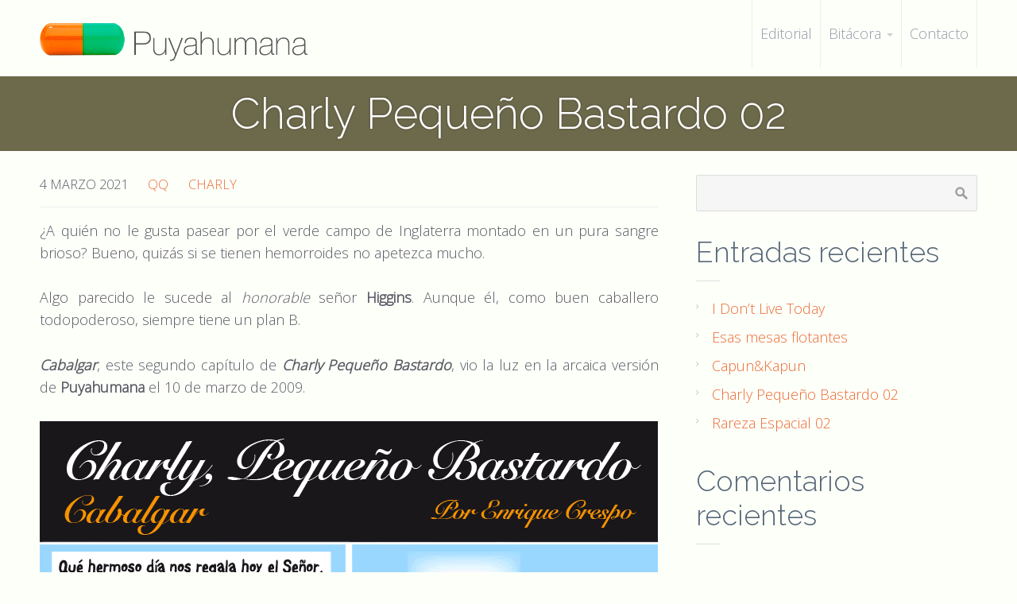

--- FILE ---
content_type: text/html; charset=UTF-8
request_url: https://puyahumana.es/charly-pequeno-bastardo-02/
body_size: 19285
content:
<!DOCTYPE html>
<html lang="es">
<head>
    <title>Charly Pequeño Bastardo 02 &#8211; Puyahumana</title>
	<script type="text/javascript">function theChampLoadEvent(e){var t=window.onload;if(typeof window.onload!="function"){window.onload=e}else{window.onload=function(){t();e()}}}</script>
		<script type="text/javascript">var theChampDefaultLang = 'es_ES', theChampCloseIconPath = 'https://puyahumana.es/wp-content/plugins/super-socializer/images/close.png';</script>
		<script>var theChampSiteUrl = 'https://puyahumana.es', theChampVerified = 0, theChampEmailPopup = 0, heateorSsMoreSharePopupSearchText = 'Search';</script>
			<script> var theChampFBKey = '', theChampFBLang = 'es_ES', theChampFbLikeMycred = 0, theChampSsga = 0, theChampCommentNotification = 0, theChampHeateorFcmRecentComments = 0, theChampFbIosLogin = 0; </script>
						<script type="text/javascript">var theChampFBCommentUrl = 'https://puyahumana.es/charly-pequeno-bastardo-02/'; var theChampFBCommentColor = ''; var theChampFBCommentNumPosts = ''; var theChampFBCommentWidth = '100%'; var theChampFBCommentOrderby = ''; var theChampCommentingTabs = "wordpress,facebook,disqus", theChampGpCommentsUrl = 'https://puyahumana.es/charly-pequeno-bastardo-02/', theChampDisqusShortname = '', theChampScEnabledTabs = 'wordpress,fb', theChampScLabel = 'Leave a reply', theChampScTabLabels = {"wordpress":"Default Comments (0)","fb":"Facebook Comments","disqus":"Disqus Comments"}, theChampGpCommentsWidth = 0, theChampCommentingId = 'respond'</script>
						<script> var theChampSharingAjaxUrl = 'https://puyahumana.es/wp-admin/admin-ajax.php', heateorSsFbMessengerAPI = 'https://www.facebook.com/dialog/send?app_id=595489497242932&display=popup&link=%encoded_post_url%&redirect_uri=%encoded_post_url%',heateorSsWhatsappShareAPI = 'web', heateorSsUrlCountFetched = [], heateorSsSharesText = 'Shares', heateorSsShareText = 'Share', theChampPluginIconPath = 'https://puyahumana.es/wp-content/plugins/super-socializer/images/logo.png', theChampSaveSharesLocally = 0, theChampHorizontalSharingCountEnable = 0, theChampVerticalSharingCountEnable = 0, theChampSharingOffset = -10, theChampCounterOffset = -10, theChampMobileStickySharingEnabled = 0, heateorSsCopyLinkMessage = "Link copied.";
		var heateorSsHorSharingShortUrl = "https://puyahumana.es/charly-pequeno-bastardo-02/";var heateorSsVerticalSharingShortUrl = "https://puyahumana.es/charly-pequeno-bastardo-02/";		</script>
			<style type="text/css">
						.the_champ_button_instagram span.the_champ_svg,a.the_champ_instagram span.the_champ_svg{background:radial-gradient(circle at 30% 107%,#fdf497 0,#fdf497 5%,#fd5949 45%,#d6249f 60%,#285aeb 90%)}
					.the_champ_horizontal_sharing .the_champ_svg,.heateor_ss_standard_follow_icons_container .the_champ_svg{
					background-color:transparent!important;background:transparent!important;
					color: #b1b1b1;
				border-width: 1px;
		border-style: solid;
		border-color: #b1b1b1;
	}
		.the_champ_horizontal_sharing span.the_champ_svg:hover,.heateor_ss_standard_follow_icons_container span.the_champ_svg:hover{
				border-color: #5c5c5c;
	}
	 div.the_champ_horizontal_sharing span.the_champ_svg svg:hover path:not(.the_champ_no_fill),div.the_champ_horizontal_sharing span.the_champ_svg svg:hover ellipse, div.the_champ_horizontal_sharing span.the_champ_svg svg:hover circle, div.the_champ_horizontal_sharing span.the_champ_svg svg:hover polygon, div.the_champ_horizontal_sharing span.the_champ_svg svg:hover rect:not(.the_champ_no_fill){
		        fill: 5c5c5c;
		    }
		    div.the_champ_horizontal_sharing span.the_champ_svg svg:hover path.the_champ_svg_stroke, div.the_champ_horizontal_sharing span.the_champ_svg svg:hover rect.the_champ_svg_stroke{
		    	stroke: 5c5c5c;
		    }
			.the_champ_vertical_sharing span.the_champ_svg,.heateor_ss_floating_follow_icons_container span.the_champ_svg{
					background-color: transparent!important;background:transparent!important;
					color: #fff;
				border-width: 0px;
		border-style: solid;
		border-color: transparent;
	}
		.the_champ_vertical_sharing span.the_champ_svg:hover,.heateor_ss_floating_follow_icons_container span.the_champ_svg:hover{
						border-color: transparent;
		}
	@media screen and (max-width:783px){.the_champ_vertical_sharing{display:none!important}}div.the_champ_sharing_title{text-align:center}div.the_champ_sharing_ul{width:100%;text-align:center;}div.the_champ_horizontal_sharing div.the_champ_sharing_ul a{float:none;display:inline-block;}</style>
	<meta name='robots' content='max-image-preview:large' />
<link rel="alternate" type="application/rss+xml" title="Puyahumana &raquo; Feed" href="https://puyahumana.es/feed/" />
<link rel="alternate" type="application/rss+xml" title="Puyahumana &raquo; Feed de los comentarios" href="https://puyahumana.es/comments/feed/" />
<link rel="alternate" type="application/rss+xml" title="Puyahumana &raquo; Comentario Charly Pequeño Bastardo 02 del feed" href="https://puyahumana.es/charly-pequeno-bastardo-02/feed/" />
<script type="text/javascript">
/* <![CDATA[ */
window._wpemojiSettings = {"baseUrl":"https:\/\/s.w.org\/images\/core\/emoji\/15.0.3\/72x72\/","ext":".png","svgUrl":"https:\/\/s.w.org\/images\/core\/emoji\/15.0.3\/svg\/","svgExt":".svg","source":{"concatemoji":"https:\/\/puyahumana.es\/wp-includes\/js\/wp-emoji-release.min.js?ver=6.5.7"}};
/*! This file is auto-generated */
!function(i,n){var o,s,e;function c(e){try{var t={supportTests:e,timestamp:(new Date).valueOf()};sessionStorage.setItem(o,JSON.stringify(t))}catch(e){}}function p(e,t,n){e.clearRect(0,0,e.canvas.width,e.canvas.height),e.fillText(t,0,0);var t=new Uint32Array(e.getImageData(0,0,e.canvas.width,e.canvas.height).data),r=(e.clearRect(0,0,e.canvas.width,e.canvas.height),e.fillText(n,0,0),new Uint32Array(e.getImageData(0,0,e.canvas.width,e.canvas.height).data));return t.every(function(e,t){return e===r[t]})}function u(e,t,n){switch(t){case"flag":return n(e,"\ud83c\udff3\ufe0f\u200d\u26a7\ufe0f","\ud83c\udff3\ufe0f\u200b\u26a7\ufe0f")?!1:!n(e,"\ud83c\uddfa\ud83c\uddf3","\ud83c\uddfa\u200b\ud83c\uddf3")&&!n(e,"\ud83c\udff4\udb40\udc67\udb40\udc62\udb40\udc65\udb40\udc6e\udb40\udc67\udb40\udc7f","\ud83c\udff4\u200b\udb40\udc67\u200b\udb40\udc62\u200b\udb40\udc65\u200b\udb40\udc6e\u200b\udb40\udc67\u200b\udb40\udc7f");case"emoji":return!n(e,"\ud83d\udc26\u200d\u2b1b","\ud83d\udc26\u200b\u2b1b")}return!1}function f(e,t,n){var r="undefined"!=typeof WorkerGlobalScope&&self instanceof WorkerGlobalScope?new OffscreenCanvas(300,150):i.createElement("canvas"),a=r.getContext("2d",{willReadFrequently:!0}),o=(a.textBaseline="top",a.font="600 32px Arial",{});return e.forEach(function(e){o[e]=t(a,e,n)}),o}function t(e){var t=i.createElement("script");t.src=e,t.defer=!0,i.head.appendChild(t)}"undefined"!=typeof Promise&&(o="wpEmojiSettingsSupports",s=["flag","emoji"],n.supports={everything:!0,everythingExceptFlag:!0},e=new Promise(function(e){i.addEventListener("DOMContentLoaded",e,{once:!0})}),new Promise(function(t){var n=function(){try{var e=JSON.parse(sessionStorage.getItem(o));if("object"==typeof e&&"number"==typeof e.timestamp&&(new Date).valueOf()<e.timestamp+604800&&"object"==typeof e.supportTests)return e.supportTests}catch(e){}return null}();if(!n){if("undefined"!=typeof Worker&&"undefined"!=typeof OffscreenCanvas&&"undefined"!=typeof URL&&URL.createObjectURL&&"undefined"!=typeof Blob)try{var e="postMessage("+f.toString()+"("+[JSON.stringify(s),u.toString(),p.toString()].join(",")+"));",r=new Blob([e],{type:"text/javascript"}),a=new Worker(URL.createObjectURL(r),{name:"wpTestEmojiSupports"});return void(a.onmessage=function(e){c(n=e.data),a.terminate(),t(n)})}catch(e){}c(n=f(s,u,p))}t(n)}).then(function(e){for(var t in e)n.supports[t]=e[t],n.supports.everything=n.supports.everything&&n.supports[t],"flag"!==t&&(n.supports.everythingExceptFlag=n.supports.everythingExceptFlag&&n.supports[t]);n.supports.everythingExceptFlag=n.supports.everythingExceptFlag&&!n.supports.flag,n.DOMReady=!1,n.readyCallback=function(){n.DOMReady=!0}}).then(function(){return e}).then(function(){var e;n.supports.everything||(n.readyCallback(),(e=n.source||{}).concatemoji?t(e.concatemoji):e.wpemoji&&e.twemoji&&(t(e.twemoji),t(e.wpemoji)))}))}((window,document),window._wpemojiSettings);
/* ]]> */
</script>

<style id='wp-emoji-styles-inline-css' type='text/css'>

	img.wp-smiley, img.emoji {
		display: inline !important;
		border: none !important;
		box-shadow: none !important;
		height: 1em !important;
		width: 1em !important;
		margin: 0 0.07em !important;
		vertical-align: -0.1em !important;
		background: none !important;
		padding: 0 !important;
	}
</style>
<link rel='stylesheet' id='wp-block-library-css' href='https://puyahumana.es/wp-includes/css/dist/block-library/style.min.css?ver=6.5.7' type='text/css' media='all' />
<style id='wp-block-library-inline-css' type='text/css'>
.has-text-align-justify{text-align:justify;}
</style>
<link rel='stylesheet' id='nk-awb-css' href='https://puyahumana.es/wp-content/plugins/advanced-backgrounds/assets/awb/awb.min.css?ver=1.10.0' type='text/css' media='all' />
<link rel='stylesheet' id='mediaelement-css' href='https://puyahumana.es/wp-includes/js/mediaelement/mediaelementplayer-legacy.min.css?ver=4.2.17' type='text/css' media='all' />
<link rel='stylesheet' id='wp-mediaelement-css' href='https://puyahumana.es/wp-includes/js/mediaelement/wp-mediaelement.min.css?ver=6.5.7' type='text/css' media='all' />
<style id='classic-theme-styles-inline-css' type='text/css'>
/*! This file is auto-generated */
.wp-block-button__link{color:#fff;background-color:#32373c;border-radius:9999px;box-shadow:none;text-decoration:none;padding:calc(.667em + 2px) calc(1.333em + 2px);font-size:1.125em}.wp-block-file__button{background:#32373c;color:#fff;text-decoration:none}
</style>
<style id='global-styles-inline-css' type='text/css'>
body{--wp--preset--color--black: #000000;--wp--preset--color--cyan-bluish-gray: #abb8c3;--wp--preset--color--white: #ffffff;--wp--preset--color--pale-pink: #f78da7;--wp--preset--color--vivid-red: #cf2e2e;--wp--preset--color--luminous-vivid-orange: #ff6900;--wp--preset--color--luminous-vivid-amber: #fcb900;--wp--preset--color--light-green-cyan: #7bdcb5;--wp--preset--color--vivid-green-cyan: #00d084;--wp--preset--color--pale-cyan-blue: #8ed1fc;--wp--preset--color--vivid-cyan-blue: #0693e3;--wp--preset--color--vivid-purple: #9b51e0;--wp--preset--gradient--vivid-cyan-blue-to-vivid-purple: linear-gradient(135deg,rgba(6,147,227,1) 0%,rgb(155,81,224) 100%);--wp--preset--gradient--light-green-cyan-to-vivid-green-cyan: linear-gradient(135deg,rgb(122,220,180) 0%,rgb(0,208,130) 100%);--wp--preset--gradient--luminous-vivid-amber-to-luminous-vivid-orange: linear-gradient(135deg,rgba(252,185,0,1) 0%,rgba(255,105,0,1) 100%);--wp--preset--gradient--luminous-vivid-orange-to-vivid-red: linear-gradient(135deg,rgba(255,105,0,1) 0%,rgb(207,46,46) 100%);--wp--preset--gradient--very-light-gray-to-cyan-bluish-gray: linear-gradient(135deg,rgb(238,238,238) 0%,rgb(169,184,195) 100%);--wp--preset--gradient--cool-to-warm-spectrum: linear-gradient(135deg,rgb(74,234,220) 0%,rgb(151,120,209) 20%,rgb(207,42,186) 40%,rgb(238,44,130) 60%,rgb(251,105,98) 80%,rgb(254,248,76) 100%);--wp--preset--gradient--blush-light-purple: linear-gradient(135deg,rgb(255,206,236) 0%,rgb(152,150,240) 100%);--wp--preset--gradient--blush-bordeaux: linear-gradient(135deg,rgb(254,205,165) 0%,rgb(254,45,45) 50%,rgb(107,0,62) 100%);--wp--preset--gradient--luminous-dusk: linear-gradient(135deg,rgb(255,203,112) 0%,rgb(199,81,192) 50%,rgb(65,88,208) 100%);--wp--preset--gradient--pale-ocean: linear-gradient(135deg,rgb(255,245,203) 0%,rgb(182,227,212) 50%,rgb(51,167,181) 100%);--wp--preset--gradient--electric-grass: linear-gradient(135deg,rgb(202,248,128) 0%,rgb(113,206,126) 100%);--wp--preset--gradient--midnight: linear-gradient(135deg,rgb(2,3,129) 0%,rgb(40,116,252) 100%);--wp--preset--font-size--small: 13px;--wp--preset--font-size--medium: 20px;--wp--preset--font-size--large: 36px;--wp--preset--font-size--x-large: 42px;--wp--preset--spacing--20: 0.44rem;--wp--preset--spacing--30: 0.67rem;--wp--preset--spacing--40: 1rem;--wp--preset--spacing--50: 1.5rem;--wp--preset--spacing--60: 2.25rem;--wp--preset--spacing--70: 3.38rem;--wp--preset--spacing--80: 5.06rem;--wp--preset--shadow--natural: 6px 6px 9px rgba(0, 0, 0, 0.2);--wp--preset--shadow--deep: 12px 12px 50px rgba(0, 0, 0, 0.4);--wp--preset--shadow--sharp: 6px 6px 0px rgba(0, 0, 0, 0.2);--wp--preset--shadow--outlined: 6px 6px 0px -3px rgba(255, 255, 255, 1), 6px 6px rgba(0, 0, 0, 1);--wp--preset--shadow--crisp: 6px 6px 0px rgba(0, 0, 0, 1);}:where(.is-layout-flex){gap: 0.5em;}:where(.is-layout-grid){gap: 0.5em;}body .is-layout-flex{display: flex;}body .is-layout-flex{flex-wrap: wrap;align-items: center;}body .is-layout-flex > *{margin: 0;}body .is-layout-grid{display: grid;}body .is-layout-grid > *{margin: 0;}:where(.wp-block-columns.is-layout-flex){gap: 2em;}:where(.wp-block-columns.is-layout-grid){gap: 2em;}:where(.wp-block-post-template.is-layout-flex){gap: 1.25em;}:where(.wp-block-post-template.is-layout-grid){gap: 1.25em;}.has-black-color{color: var(--wp--preset--color--black) !important;}.has-cyan-bluish-gray-color{color: var(--wp--preset--color--cyan-bluish-gray) !important;}.has-white-color{color: var(--wp--preset--color--white) !important;}.has-pale-pink-color{color: var(--wp--preset--color--pale-pink) !important;}.has-vivid-red-color{color: var(--wp--preset--color--vivid-red) !important;}.has-luminous-vivid-orange-color{color: var(--wp--preset--color--luminous-vivid-orange) !important;}.has-luminous-vivid-amber-color{color: var(--wp--preset--color--luminous-vivid-amber) !important;}.has-light-green-cyan-color{color: var(--wp--preset--color--light-green-cyan) !important;}.has-vivid-green-cyan-color{color: var(--wp--preset--color--vivid-green-cyan) !important;}.has-pale-cyan-blue-color{color: var(--wp--preset--color--pale-cyan-blue) !important;}.has-vivid-cyan-blue-color{color: var(--wp--preset--color--vivid-cyan-blue) !important;}.has-vivid-purple-color{color: var(--wp--preset--color--vivid-purple) !important;}.has-black-background-color{background-color: var(--wp--preset--color--black) !important;}.has-cyan-bluish-gray-background-color{background-color: var(--wp--preset--color--cyan-bluish-gray) !important;}.has-white-background-color{background-color: var(--wp--preset--color--white) !important;}.has-pale-pink-background-color{background-color: var(--wp--preset--color--pale-pink) !important;}.has-vivid-red-background-color{background-color: var(--wp--preset--color--vivid-red) !important;}.has-luminous-vivid-orange-background-color{background-color: var(--wp--preset--color--luminous-vivid-orange) !important;}.has-luminous-vivid-amber-background-color{background-color: var(--wp--preset--color--luminous-vivid-amber) !important;}.has-light-green-cyan-background-color{background-color: var(--wp--preset--color--light-green-cyan) !important;}.has-vivid-green-cyan-background-color{background-color: var(--wp--preset--color--vivid-green-cyan) !important;}.has-pale-cyan-blue-background-color{background-color: var(--wp--preset--color--pale-cyan-blue) !important;}.has-vivid-cyan-blue-background-color{background-color: var(--wp--preset--color--vivid-cyan-blue) !important;}.has-vivid-purple-background-color{background-color: var(--wp--preset--color--vivid-purple) !important;}.has-black-border-color{border-color: var(--wp--preset--color--black) !important;}.has-cyan-bluish-gray-border-color{border-color: var(--wp--preset--color--cyan-bluish-gray) !important;}.has-white-border-color{border-color: var(--wp--preset--color--white) !important;}.has-pale-pink-border-color{border-color: var(--wp--preset--color--pale-pink) !important;}.has-vivid-red-border-color{border-color: var(--wp--preset--color--vivid-red) !important;}.has-luminous-vivid-orange-border-color{border-color: var(--wp--preset--color--luminous-vivid-orange) !important;}.has-luminous-vivid-amber-border-color{border-color: var(--wp--preset--color--luminous-vivid-amber) !important;}.has-light-green-cyan-border-color{border-color: var(--wp--preset--color--light-green-cyan) !important;}.has-vivid-green-cyan-border-color{border-color: var(--wp--preset--color--vivid-green-cyan) !important;}.has-pale-cyan-blue-border-color{border-color: var(--wp--preset--color--pale-cyan-blue) !important;}.has-vivid-cyan-blue-border-color{border-color: var(--wp--preset--color--vivid-cyan-blue) !important;}.has-vivid-purple-border-color{border-color: var(--wp--preset--color--vivid-purple) !important;}.has-vivid-cyan-blue-to-vivid-purple-gradient-background{background: var(--wp--preset--gradient--vivid-cyan-blue-to-vivid-purple) !important;}.has-light-green-cyan-to-vivid-green-cyan-gradient-background{background: var(--wp--preset--gradient--light-green-cyan-to-vivid-green-cyan) !important;}.has-luminous-vivid-amber-to-luminous-vivid-orange-gradient-background{background: var(--wp--preset--gradient--luminous-vivid-amber-to-luminous-vivid-orange) !important;}.has-luminous-vivid-orange-to-vivid-red-gradient-background{background: var(--wp--preset--gradient--luminous-vivid-orange-to-vivid-red) !important;}.has-very-light-gray-to-cyan-bluish-gray-gradient-background{background: var(--wp--preset--gradient--very-light-gray-to-cyan-bluish-gray) !important;}.has-cool-to-warm-spectrum-gradient-background{background: var(--wp--preset--gradient--cool-to-warm-spectrum) !important;}.has-blush-light-purple-gradient-background{background: var(--wp--preset--gradient--blush-light-purple) !important;}.has-blush-bordeaux-gradient-background{background: var(--wp--preset--gradient--blush-bordeaux) !important;}.has-luminous-dusk-gradient-background{background: var(--wp--preset--gradient--luminous-dusk) !important;}.has-pale-ocean-gradient-background{background: var(--wp--preset--gradient--pale-ocean) !important;}.has-electric-grass-gradient-background{background: var(--wp--preset--gradient--electric-grass) !important;}.has-midnight-gradient-background{background: var(--wp--preset--gradient--midnight) !important;}.has-small-font-size{font-size: var(--wp--preset--font-size--small) !important;}.has-medium-font-size{font-size: var(--wp--preset--font-size--medium) !important;}.has-large-font-size{font-size: var(--wp--preset--font-size--large) !important;}.has-x-large-font-size{font-size: var(--wp--preset--font-size--x-large) !important;}
.wp-block-navigation a:where(:not(.wp-element-button)){color: inherit;}
:where(.wp-block-post-template.is-layout-flex){gap: 1.25em;}:where(.wp-block-post-template.is-layout-grid){gap: 1.25em;}
:where(.wp-block-columns.is-layout-flex){gap: 2em;}:where(.wp-block-columns.is-layout-grid){gap: 2em;}
.wp-block-pullquote{font-size: 1.5em;line-height: 1.6;}
</style>
<link rel='stylesheet' id='fontawesome-css' href='https://puyahumana.es/wp-content/plugins/cpo-companion/assets/css/fontawesome.css?ver=6.5.7' type='text/css' media='all' />
<link rel='stylesheet' id='cpo-companion-style-css' href='https://puyahumana.es/wp-content/plugins/cpo-companion/assets/css/style.css?ver=6.5.7' type='text/css' media='all' />
<link rel='stylesheet' id='patreon-wordpress-css-css' href='https://puyahumana.es/wp-content/plugins/patreon-connect/assets/css/app.css?ver=6.5.7' type='text/css' media='all' />
<link rel='stylesheet' id='wp-show-posts-css' href='https://puyahumana.es/wp-content/plugins/wp-show-posts/css/wp-show-posts-min.css?ver=1.1.4' type='text/css' media='all' />
<link rel='stylesheet' id='cpotheme-base-css' href='https://puyahumana.es/wp-content/themes/transcend_pro/core/css/base.css?ver=6.5.7' type='text/css' media='all' />
<link rel='stylesheet' id='cpotheme-main-css' href='https://puyahumana.es/wp-content/themes/transcend_pro/style.css?ver=6.5.7' type='text/css' media='all' />
<link rel='stylesheet' id='the_champ_frontend_css-css' href='https://puyahumana.es/wp-content/plugins/super-socializer/css/front.css?ver=7.13.45' type='text/css' media='all' />
<link rel='stylesheet' id='jetpack_css-css' href='https://puyahumana.es/wp-content/plugins/jetpack/css/jetpack.css?ver=11.7.3' type='text/css' media='all' />
<script type="text/javascript" src="https://puyahumana.es/wp-includes/js/jquery/jquery.min.js?ver=3.7.1" id="jquery-core-js"></script>
<script type="text/javascript" src="https://puyahumana.es/wp-includes/js/jquery/jquery-migrate.min.js?ver=3.4.1" id="jquery-migrate-js"></script>
<script type="text/javascript" src="https://puyahumana.es/wp-content/themes/transcend_pro/core/scripts/html5-min.js?ver=6.5.7" id="cpotheme_html5-js"></script>
<link rel="https://api.w.org/" href="https://puyahumana.es/wp-json/" /><link rel="alternate" type="application/json" href="https://puyahumana.es/wp-json/wp/v2/posts/2403" /><link rel="EditURI" type="application/rsd+xml" title="RSD" href="https://puyahumana.es/xmlrpc.php?rsd" />
<link rel="canonical" href="https://puyahumana.es/charly-pequeno-bastardo-02/" />
<link rel='shortlink' href='https://puyahumana.es/?p=2403' />
<link rel="alternate" type="application/json+oembed" href="https://puyahumana.es/wp-json/oembed/1.0/embed?url=https%3A%2F%2Fpuyahumana.es%2Fcharly-pequeno-bastardo-02%2F" />
<link rel="alternate" type="text/xml+oembed" href="https://puyahumana.es/wp-json/oembed/1.0/embed?url=https%3A%2F%2Fpuyahumana.es%2Fcharly-pequeno-bastardo-02%2F&#038;format=xml" />
<style>@font-face {
			font-family: 'Libre Franklin Extra Bold';
			src: url('https://puyahumana.es/wp-content/plugins/patreon-connect/assets/fonts/librefranklin-extrabold-webfont.woff2') format('woff2'),
				 url('https://puyahumana.es/wp-content/plugins/patreon-connect/assets/fonts/librefranklin-extrabold-webfont.woff') format('woff');
			font-weight: bold;
			}</style>	<style>img#wpstats{display:none}</style>
				<!-- HappyForms global container -->
		<script type="text/javascript">HappyForms = {};</script>
		<!-- End of HappyForms global container -->
		<meta name="viewport" content="width=device-width, initial-scale=1.0, maximum-scale=1.0, user-scalable=0"/>
<meta charset="UTF-8"/>
<style type="text/css" id="custom-background-css">
body.custom-background { background-color: #fdfff9; }
</style>
		<style type="text/css">
		body {
						font-size:1.125em;
			
						font-family:'Open Sans';
			font-weight:300;
			
						color:#595963;
					}


				.button, .button:link, .button:visited,
		input[type=submit],
		.tp-caption {
			font-family:'Open Sans';
			font-weight:300;
		}
		

		h1, h2, h3, h4, h5, h6, .heading, .header .title {
						font-family:'Raleway';
			font-weight:300;
						color:#725811;		}


		.widget-title {
			color:#556677;		}


		.menu-main li a {
						font-family:'Open Sans';
			font-weight:300;
						color:#9999aa;		}

		.menu-mobile li a {
						font-family:'Open Sans';
			font-weight:300;
									color:#595963;
					}


				a:link, a:visited { color:#ed6b34; }
		a:hover, a:focus { color:#ed6b34; }
		

				.primary-color { color:#89ce40; }
		.primary-color-bg { background-color:#89ce40; }
		.primary-color-border { border-color:#89ce40; }
		.menu-item.menu-highlight > a { background-color:#89ce40; }
		.tp-caption.primary_color_background { background:#89ce40; }
		.tp-caption.primary_color_text{ color:#89ce40; }
		.widget_nav_menu a .menu-icon { color:#89ce40; }

		.button, .button:link, .button:visited, input[type=submit] { background-color:#89ce40; }
		.button:hover, .button:focus, input[type=submit]:hover, input[type=submit]:focus { background-color:#89ce40; }
		::selection  { color:#fff; background-color:#89ce40; }
		::-moz-selection { color:#fff; background-color:#89ce40; }
		.menu-mobile-open:focus:before, .menu-mobile-open:focus:after,
		.menu-mobile-close:focus:before, .menu-mobile-close:focus:after { border-color:#89ce40; }
		.menu-main li a:focus, .menu-mobile li a:focus { color:#89ce40; }
		.slider-pages button:focus { background-color: #89ce40; }
		
				.secondary-color { color:#6d694b; }
		.secondary-color-bg { background-color:#6d694b; }
		.secondary-color-border { border-color:#6d694b; }
		.tp-caption.secondary_color_background { background:#6d694b; }
		.tp-caption.secondary_color_text{ color:#6d694b; }
		

				.slider-slides { height:500px; }
			</style>
	<style type="text/css">
				.menu-main .current_page_ancestor > a,
		.menu-main .current-menu-item > a,
		.footer .menu-footer > li > a { color:#89ce40; }
		.menu-main .current-menu-ancestor > a:before, 
		.menu-main .current-menu-item > a:before,
		.pagination .current { background-color:#89ce40; }
		    </style>
	<link rel="icon" href="https://puyahumana.es/wp-content/uploads/2018/03/cropped-pildora02-1-32x32.png" sizes="32x32" />
<link rel="icon" href="https://puyahumana.es/wp-content/uploads/2018/03/cropped-pildora02-1-192x192.png" sizes="192x192" />
<link rel="apple-touch-icon" href="https://puyahumana.es/wp-content/uploads/2018/03/cropped-pildora02-1-180x180.png" />
<meta name="msapplication-TileImage" content="https://puyahumana.es/wp-content/uploads/2018/03/cropped-pildora02-1-270x270.png" />
		<style type="text/css" id="wp-custom-css">
			.pagetitle{padding:15px 0;
font-size:1.5em;}
.post-title{font-size:1.5em;}
.container .heading{font-size:2em;
font-weight:100;}
.section-heading{font-size:1.6em;}
.feature-content {padding:0 7%;}
figcaption{font-size:.8em;
text-align:center;}
.menu-footer{font-size:.8em;}

.post-content{text-align:justify;}
.page-content{text-align:justify;}

.slide-title{
font-size: 2em;}
.slide-content p{
font-size:.9em;}
.slide-content .button{
font-size:.9em;}

.wp-block-separator{margin:0 30px;}
.pagetitle-title{text-align:center;}
.wp-show-posts-entry-title{font-size:1.4em}

.content > .post-has-thumbnail > .post-image{display:none;}

@media screen and (max-width: 1024px){
	.slide-title{padding:1% 5%;}
.slide-content p{padding:0 5%;}
.slide-caption .button{margin:0 5%;}
.slide-title::before{margin: 0 5%;}
}

@media screen and (max-width: 800px){
	.post-title{font-size:1.3em;}
}

@media screen and (max-width: 600px){
	.post-title{font-size:2em;}
}		</style>
		</head>

<body class="post-template-default single single-post postid-2403 single-format-standard custom-background  sidebar-right header-normal title-normal footer-normal">
	<div class="outer" id="top">
				<div class="wrapper">
			<div id="topbar" class="topbar">
				<div class="container">
										<div class="clear"></div>
				</div>
			</div>
			<header id="header" class="header">
				<div class="container">
					<div id="logo" class="logo"><a class="site-logo" href="https://puyahumana.es"><img src="https://puyahumana.es/wp-content/uploads/2018/05/puyahumana-logo-justificado.png" alt="Puyahumana" style="width:350px;"/></a><span class="title site-title hidden"><a href="https://puyahumana.es">Puyahumana</a></span></div><button id="menu-mobile-open" class=" menu-mobile-open menu-mobile-toggle"></button><ul id="menu-main" class="menu-main"><li id="menu-item-2978" class="menu-item menu-item-type-post_type menu-item-object-page menu-normal"><a href="https://puyahumana.es/editorial/"><span class="menu-link"><span class="menu-title">Editorial</span></span></a></li>
<li id="menu-item-3337" class="menu-item menu-item-type-custom menu-item-object-custom menu-item-has-children has_children has-children menu-normal"><a href="https://#/"><span class="menu-link"><span class="menu-title">Bitácora</span></span></a>
<ul class="sub-menu">
	<li id="menu-item-2981" class="menu-item menu-item-type-post_type menu-item-object-page menu-normal"><a href="https://puyahumana.es/bloguero/"><span class="menu-link"><span class="menu-title">Bloguero</span></span></a></li>
	<li id="menu-item-2980" class="menu-item menu-item-type-post_type menu-item-object-page menu-normal"><a href="https://puyahumana.es/eso/"><span class="menu-link"><span class="menu-title">Eso</span></span></a></li>
</ul>
</li>
<li id="menu-item-2982" class="menu-item menu-item-type-post_type menu-item-object-page menu-normal"><a href="https://puyahumana.es/contacto/"><span class="menu-link"><span class="menu-title">Contacto</span></span></a></li>
</ul>					<div class='clear'></div>
				</div>
			</header>
			
			

<section id="pagetitle" class="pagetitle dark secondary-color-bg" >
	<div class="container">
		<h1 class="pagetitle-title heading">Charly Pequeño Bastardo 02</h1>	</div>
</section>

			
			<button id="menu-mobile-close" class="menu-mobile-close menu-mobile-toggle"></button><ul id="menu-mobile" class="menu-mobile"><li id="menu-item-2978" class="menu-item menu-item-type-post_type menu-item-object-page menu-normal"><a href="https://puyahumana.es/editorial/"><span class="menu-link"><span class="menu-title">Editorial</span></span></a></li>
<li id="menu-item-3337" class="menu-item menu-item-type-custom menu-item-object-custom menu-item-has-children has_children has-children menu-normal"><a href="https://#/"><span class="menu-link"><span class="menu-title">Bitácora</span></span></a>
<ul class="sub-menu">
	<li id="menu-item-2981" class="menu-item menu-item-type-post_type menu-item-object-page menu-normal"><a href="https://puyahumana.es/bloguero/"><span class="menu-link"><span class="menu-title">Bloguero</span></span></a></li>
	<li id="menu-item-2980" class="menu-item menu-item-type-post_type menu-item-object-page menu-normal"><a href="https://puyahumana.es/eso/"><span class="menu-link"><span class="menu-title">Eso</span></span></a></li>
</ul>
</li>
<li id="menu-item-2982" class="menu-item menu-item-type-post_type menu-item-object-page menu-normal"><a href="https://puyahumana.es/contacto/"><span class="menu-link"><span class="menu-title">Contacto</span></span></a></li>
</ul>			<div class="clear"></div>
<div id="main" class="main">
	<div class="container">
		<section id="content" class="content">
									<article class="post-2403 post type-post status-publish format-standard has-post-thumbnail hentry category-charly-pequeno-bastardo tag-almorrana tag-bastardo tag-caballo tag-capataz-roberts tag-charly-pequeno-bastardo tag-epoca-victoriana tag-hemorroides tag-inglaterra tag-molinero-smith tag-pederasta tag-pederastia tag-pedofilia tag-pedofilo tag-pura-sangre tag-ruth-smith tag-siglo-xix tag-sir-higgins tag-suicidio post-has-thumbnail" id="post-2403"> 
		<div class="post-image">
		<img width="1200" height="381" src="https://puyahumana.es/wp-content/uploads/2020/03/charly02-F-DESTACADOS-1200.gif" class="attachment-post-thumbnail size-post-thumbnail wp-post-image" alt="" decoding="async" fetchpriority="high" />	</div>
		
	<div class="post-body post-body-image">
				
		<div class="post-byline">
			<div class="post-date">4 marzo 2021</div>			<div class="post-author"><a href="https://puyahumana.es/author/puyahumanaqq/" title="View all posts by QQ">QQ</a></div>			<div class="post-category"><a href="https://puyahumana.es/category/charly-pequeno-bastardo/" rel="category tag">Charly</a></div>								</div>
		
		<div class="post-content">
			
<p>¿A quién no le gusta pasear por el verde campo de Inglaterra montado en un pura sangre brioso? Bueno, quizás si se tienen hemorroides no apetezca mucho.</p>



<p>Algo parecido le sucede al <em>honorable</em> señor <strong>Higgins</strong>. Aunque él, como buen caballero todopoderoso, siempre tiene un plan B.</p>



<p><em><strong>Cabalgar</strong></em>, este segundo capítulo de <strong><em>Charly Pequeño Bastardo</em></strong>, vio la luz en la arcaica versión de <strong>Puyahumana</strong> el 10 de marzo de 2009.</p>



<div class="wp-block-image"><figure class="aligncenter size-full is-resized"><img decoding="async" src="https://puyahumana.es/wp-content/uploads/2020/04/mundo-garabato-02-F-778.gif" alt="" class="wp-image-3321" width="778" height="2126"/></figure></div>



<h3 class="has-text-align-center wp-block-heading">Compartir</h3>



<div class="the_champ_sharing_container the_champ_horizontal_sharing" data-heateor-ss-offset="0" data-super-socializer-href="https://puyahumana.es/charly-pequeno-bastardo-02/"><div class="the_champ_sharing_ul"><a class="the_champ_facebook" href="https://www.facebook.com/sharer/sharer.php?u=https%3A%2F%2Fpuyahumana.es%2Fcharly-pequeno-bastardo-02%2F" title="Facebook" rel="nofollow noopener" target="_blank" style="font-size:24px!important;box-shadow:none;display:inline-block;vertical-align:middle"><span class="the_champ_svg" style="background-color:#3c589a;width:28px;height:28px;display:inline-block;opacity:1;float:left;font-size:24px;box-shadow:none;display:inline-block;font-size:16px;padding:0 4px;vertical-align:middle;background-repeat:repeat;overflow:hidden;padding:0;cursor:pointer;box-sizing:content-box"><svg style="display:block;" focusable="false" aria-hidden="true" xmlns="http://www.w3.org/2000/svg" width="100%" height="100%" viewBox="-5 -5 42 42"><path d="M17.78 27.5V17.008h3.522l.527-4.09h-4.05v-2.61c0-1.182.33-1.99 2.023-1.99h2.166V4.66c-.375-.05-1.66-.16-3.155-.16-3.123 0-5.26 1.905-5.26 5.405v3.016h-3.53v4.09h3.53V27.5h4.223z" fill="#b1b1b1"></path></svg></span></a><a class="the_champ_button_twitter" href="https://twitter.com/intent/tweet?text=Charly%20Peque%C3%B1o%20Bastardo%2002&url=https%3A%2F%2Fpuyahumana.es%2Fcharly-pequeno-bastardo-02%2F" title="Twitter" rel="nofollow noopener" target="_blank" style="font-size:24px!important;box-shadow:none;display:inline-block;vertical-align:middle"><span class="the_champ_svg the_champ_s__default the_champ_s_twitter" style="background-color:#55acee;width:28px;height:28px;display:inline-block;opacity:1;float:left;font-size:24px;box-shadow:none;display:inline-block;font-size:16px;padding:0 4px;vertical-align:middle;background-repeat:repeat;overflow:hidden;padding:0;cursor:pointer;box-sizing:content-box"><svg style="display:block;" focusable="false" aria-hidden="true" xmlns="http://www.w3.org/2000/svg" width="100%" height="100%" viewBox="-4 -4 39 39"><path d="M28 8.557a9.913 9.913 0 0 1-2.828.775 4.93 4.93 0 0 0 2.166-2.725 9.738 9.738 0 0 1-3.13 1.194 4.92 4.92 0 0 0-3.593-1.55 4.924 4.924 0 0 0-4.794 6.049c-4.09-.21-7.72-2.17-10.15-5.15a4.942 4.942 0 0 0-.665 2.477c0 1.71.87 3.214 2.19 4.1a4.968 4.968 0 0 1-2.23-.616v.06c0 2.39 1.7 4.38 3.952 4.83-.414.115-.85.174-1.297.174-.318 0-.626-.03-.928-.086a4.935 4.935 0 0 0 4.6 3.42 9.893 9.893 0 0 1-6.114 2.107c-.398 0-.79-.023-1.175-.068a13.953 13.953 0 0 0 7.55 2.213c9.056 0 14.01-7.507 14.01-14.013 0-.213-.005-.426-.015-.637.96-.695 1.795-1.56 2.455-2.55z" fill="#b1b1b1"></path></svg></span></a><a class="the_champ_button_linkedin" href="https://www.linkedin.com/shareArticle?mini=true&url=https%3A%2F%2Fpuyahumana.es%2Fcharly-pequeno-bastardo-02%2F&title=Charly%20Peque%C3%B1o%20Bastardo%2002" title="Linkedin" rel="nofollow noopener" target="_blank" style="font-size:24px!important;box-shadow:none;display:inline-block;vertical-align:middle"><span class="the_champ_svg the_champ_s__default the_champ_s_linkedin" style="background-color:#0077b5;width:28px;height:28px;display:inline-block;opacity:1;float:left;font-size:24px;box-shadow:none;display:inline-block;font-size:16px;padding:0 4px;vertical-align:middle;background-repeat:repeat;overflow:hidden;padding:0;cursor:pointer;box-sizing:content-box"><svg style="display:block;" focusable="false" aria-hidden="true" xmlns="http://www.w3.org/2000/svg" width="100%" height="100%" viewBox="0 0 32 32"><path d="M6.227 12.61h4.19v13.48h-4.19V12.61zm2.095-6.7a2.43 2.43 0 0 1 0 4.86c-1.344 0-2.428-1.09-2.428-2.43s1.084-2.43 2.428-2.43m4.72 6.7h4.02v1.84h.058c.56-1.058 1.927-2.176 3.965-2.176 4.238 0 5.02 2.792 5.02 6.42v7.395h-4.183v-6.56c0-1.564-.03-3.574-2.178-3.574-2.18 0-2.514 1.7-2.514 3.46v6.668h-4.187V12.61z" fill="#b1b1b1"></path></svg></span></a><a class="the_champ_button_pinterest" onclick="javascript:void((function(){var e=document.createElement('script');e.setAttribute('type','text/javascript');e.setAttribute('charset','UTF-8');e.setAttribute('src','//assets.pinterest.com/js/pinmarklet.js?r='+Math.random()*99999999);document.body.appendChild(e)})());" title="Pinterest" rel="nofollow noopener" style="font-size:24px!important;box-shadow:none;display:inline-block;vertical-align:middle"><span class="the_champ_svg the_champ_s__default the_champ_s_pinterest" style="background-color:#cc2329;width:28px;height:28px;display:inline-block;opacity:1;float:left;font-size:24px;box-shadow:none;display:inline-block;font-size:16px;padding:0 4px;vertical-align:middle;background-repeat:repeat;overflow:hidden;padding:0;cursor:pointer;box-sizing:content-box"><svg style="display:block;" focusable="false" aria-hidden="true" xmlns="http://www.w3.org/2000/svg" width="100%" height="100%" viewBox="-2 -2 35 35"><path fill="#b1b1b1" d="M16.539 4.5c-6.277 0-9.442 4.5-9.442 8.253 0 2.272.86 4.293 2.705 5.046.303.125.574.005.662-.33.061-.231.205-.816.27-1.06.088-.331.053-.447-.191-.736-.532-.627-.873-1.439-.873-2.591 0-3.338 2.498-6.327 6.505-6.327 3.548 0 5.497 2.168 5.497 5.062 0 3.81-1.686 7.025-4.188 7.025-1.382 0-2.416-1.142-2.085-2.545.397-1.674 1.166-3.48 1.166-4.689 0-1.081-.581-1.983-1.782-1.983-1.413 0-2.548 1.462-2.548 3.419 0 1.247.421 2.091.421 2.091l-1.699 7.199c-.505 2.137-.076 4.755-.039 5.019.021.158.223.196.314.077.13-.17 1.813-2.247 2.384-4.324.162-.587.929-3.631.929-3.631.46.876 1.801 1.646 3.227 1.646 4.247 0 7.128-3.871 7.128-9.053.003-3.918-3.317-7.568-8.361-7.568z"/></svg></span></a><a class="the_champ_button_instagram" href="https://www.instagram.com/" title="Instagram" rel="nofollow noopener" target="_blank" style="font-size:24px!important;box-shadow:none;display:inline-block;vertical-align:middle"><span class="the_champ_svg" style="background-color:#53beee;width:28px;height:28px;display:inline-block;opacity:1;float:left;font-size:24px;box-shadow:none;display:inline-block;font-size:16px;padding:0 4px;vertical-align:middle;background-repeat:repeat;overflow:hidden;padding:0;cursor:pointer;box-sizing:content-box"><svg style="display:block;" version="1.1" viewBox="-10 -10 148 148" width="100%" height="100%" xml:space="preserve" xmlns="http://www.w3.org/2000/svg" xmlns:xlink="http://www.w3.org/1999/xlink"><g><g><path d="M86,112H42c-14.336,0-26-11.663-26-26V42c0-14.337,11.664-26,26-26h44c14.337,0,26,11.663,26,26v44 C112,100.337,100.337,112,86,112z M42,24c-9.925,0-18,8.074-18,18v44c0,9.925,8.075,18,18,18h44c9.926,0,18-8.075,18-18V42 c0-9.926-8.074-18-18-18H42z" fill="#b1b1b1"></path></g><g><path d="M64,88c-13.234,0-24-10.767-24-24c0-13.234,10.766-24,24-24s24,10.766,24,24C88,77.233,77.234,88,64,88z M64,48c-8.822,0-16,7.178-16,16s7.178,16,16,16c8.822,0,16-7.178,16-16S72.822,48,64,48z" fill="#b1b1b1"></path></g><g><circle cx="89.5" cy="38.5" fill="#b1b1b1" r="5.5"></circle></g></g></svg></span></a><a class="the_champ_more" title="More" rel="nofollow noopener" style="font-size:24px!important;border:0;box-shadow:none;display:inline-block!important;font-size:16px;padding:0 4px;vertical-align: middle;display:inline;" href="https://puyahumana.es/charly-pequeno-bastardo-02/" onclick="event.preventDefault()"><span class="the_champ_svg" style="background-color:#ee8e2d;width:28px;height:28px;display:inline-block!important;opacity:1;float:left;font-size:32px!important;box-shadow:none;display:inline-block;font-size:16px;padding:0 4px;vertical-align:middle;display:inline;background-repeat:repeat;overflow:hidden;padding:0;cursor:pointer;box-sizing:content-box;" onclick="theChampMoreSharingPopup(this, 'https://puyahumana.es/charly-pequeno-bastardo-02/', 'Charly%20Peque%C3%B1o%20Bastardo%2002', '' )"><svg xmlns="http://www.w3.org/2000/svg" xmlns:xlink="http://www.w3.org/1999/xlink" viewBox="-.3 0 32 32" version="1.1" width="100%" height="100%" style="display:block;" xml:space="preserve"><g><path fill="#b1b1b1" d="M18 14V8h-4v6H8v4h6v6h4v-6h6v-4h-6z" fill-rule="evenodd"></path></g></svg></span></a></div></div>



<hr class="wp-block-separator"/>



<div style="height:40px" aria-hidden="true" class="wp-block-spacer"></div>



<h3 class="has-text-align-center wp-block-heading">Más entradas de esta categoría</h3>


<style>.wp-show-posts-columns#wpsp-2393 {margin-left: -2em; }.wp-show-posts-columns#wpsp-2393 .wp-show-posts-inner {margin: 0 0 2em 2em; }</style><section id="wpsp-2393" class=" wp-show-posts-columns wp-show-posts" style=""><article class=" wp-show-posts-single post-2161 post type-post status-publish format-standard has-post-thumbnail hentry category-charly-pequeno-bastardo tag-bastardo tag-charly-pequeno-bastardo tag-epoca-victoriana tag-hermanos-consanguineos tag-hijo-bastardo tag-hijo-espurio tag-hijo-ilegitimo tag-inglaterra tag-moniga tag-primogenito tag-senorito-william tag-siglo-xix tag-sir-higgins tag-terrateniente post-has-thumbnail wpsp-col-6" itemtype="http://schema.org/CreativeWork" itemscope><div class="wp-show-posts-inner" style="">						<header class="wp-show-posts-entry-header">
							<h2 class="wp-show-posts-entry-title" itemprop="headline"><a href="https://puyahumana.es/charly-pequeno-bastardo/" rel="bookmark">Charly Pequeño Bastardo 01</a></h2><div class="wp-show-posts-entry-meta wp-show-posts-entry-meta-below-title post-meta-inline"><span class="wp-show-posts-posted-on wp-show-posts-meta">
					<a href="https://puyahumana.es/charly-pequeno-bastardo/" title="09:47" rel="bookmark"><time class="wp-show-posts-entry-date published" datetime="2021-03-02T09:47:00+00:00" itemprop="datePublished">2 marzo 2021</time><time class="wp-show-posts-updated" datetime="2021-11-19T07:34:51+00:00" itemprop="dateModified">19 noviembre 2021</time></a>
				</span></div>						</header><!-- .entry-header -->
							<div class="wp-show-posts-image  wpsp-image-center ">
			<a href="https://puyahumana.es/charly-pequeno-bastardo/"  title="Charly Pequeño Bastardo 01"><img decoding="async" width="1200" height="381" src="https://puyahumana.es/wp-content/uploads/2020/03/charly01-F-DESTACADOS-1200.jpg" class="attachment-full size-full wp-post-image" alt="" itemprop="image" srcset="https://puyahumana.es/wp-content/uploads/2020/03/charly01-F-DESTACADOS-1200.jpg 1200w, https://puyahumana.es/wp-content/uploads/2020/03/charly01-F-DESTACADOS-1200-300x95.jpg 300w, https://puyahumana.es/wp-content/uploads/2020/03/charly01-F-DESTACADOS-1200-1024x325.jpg 1024w, https://puyahumana.es/wp-content/uploads/2020/03/charly01-F-DESTACADOS-1200-768x244.jpg 768w" sizes="(max-width: 1200px) 100vw, 1200px" /></a>		</div>
								<div class="wp-show-posts-entry-summary" itemprop="text">
							<p>En la tablet grabateé un señor de alcurnia y a un niño. Sentí tanto gozo que sin darme cuenta ya estaban hablando. </p>
						</div><!-- .entry-summary -->
					<div class="wpsp-read-more"><a title="Charly Pequeño Bastardo 01" class="wp-show-posts-read-more" href="https://puyahumana.es/charly-pequeno-bastardo/">Más</a></div></div><!-- wp-show-posts-inner --></article><div class="wpsp-clear"></div></section><!-- .wp-show-posts -->
		</div>
					</div>
	<div class="clear"></div>
</article>						<div id="comments" class="comments">
		
		
</div>

	<div id="respond" class="comment-respond">
		<h3 id="reply-title" class="comment-reply-title">Deja una respuesta <small><a rel="nofollow" id="cancel-comment-reply-link" href="/charly-pequeno-bastardo-02/#respond" style="display:none;">Cancelar la respuesta</a></small></h3><form action="https://puyahumana.es/wp-comments-post.php" method="post" id="commentform" class="comment-form"><p class="comment-notes"><span id="email-notes">Tu dirección de correo electrónico no será publicada.</span> <span class="required-field-message">Los campos obligatorios están marcados con <span class="required">*</span></span></p><p class="comment-form-comment"><label for="comment">Comentario <span class="required">*</span></label> <textarea autocomplete="new-password"  id="h3a2659970"  name="h3a2659970"   cols="45" rows="8" maxlength="65525" required="required"></textarea><textarea id="comment" aria-label="hp-comment" aria-hidden="true" name="comment" autocomplete="new-password" style="padding:0 !important;clip:rect(1px, 1px, 1px, 1px) !important;position:absolute !important;white-space:nowrap !important;height:1px !important;width:1px !important;overflow:hidden !important;" tabindex="-1"></textarea><script data-noptimize>document.getElementById("comment").setAttribute( "id", "a5b1e62cd7a5a98369f88558969a4594" );document.getElementById("h3a2659970").setAttribute( "id", "comment" );</script></p><p class="comment-form-author"><label for="author">Nombre <span class="required">*</span></label> <input id="author" name="author" type="text" value="" size="30" maxlength="245" autocomplete="name" required="required" /></p>
<p class="comment-form-email"><label for="email">Correo electrónico <span class="required">*</span></label> <input id="email" name="email" type="text" value="" size="30" maxlength="100" aria-describedby="email-notes" autocomplete="email" required="required" /></p>
<p class="comment-form-url"><label for="url">Web</label> <input id="url" name="url" type="text" value="" size="30" maxlength="200" autocomplete="url" /></p>
<p class="comment-form-cookies-consent"><input id="wp-comment-cookies-consent" name="wp-comment-cookies-consent" type="checkbox" value="yes" /> <label for="wp-comment-cookies-consent">Guarda mi nombre, correo electrónico y web en este navegador para la próxima vez que comente.</label></p>
<p class="form-submit"><input name="submit" type="submit" id="submit" class="submit" value="Publicar el comentario" /> <input type='hidden' name='comment_post_ID' value='2403' id='comment_post_ID' />
<input type='hidden' name='comment_parent' id='comment_parent' value='0' />
</p></form>	</div><!-- #respond -->
	
								</section>
		
<aside id="sidebar" class="sidebar sidebar-primary">
	<div id="search-2" class="widget widget_search"><form role="search" method="get" id="searchform" class="searchform" action="https://puyahumana.es/">
				<div>
					<label class="screen-reader-text" for="s">Buscar:</label>
					<input type="text" value="" name="s" id="s" />
					<input type="submit" id="searchsubmit" value="Buscar" />
				</div>
			</form></div>
		<div id="recent-posts-2" class="widget widget_recent_entries">
		<div class="widget-title heading">Entradas recientes</div>
		<ul>
											<li>
					<a href="https://puyahumana.es/i-dont-live-today/">I Don&#8217;t Live Today</a>
									</li>
											<li>
					<a href="https://puyahumana.es/esas-mesas-flotantes/">Esas mesas flotantes</a>
									</li>
											<li>
					<a href="https://puyahumana.es/capunkapun/">Capun&#038;Kapun</a>
									</li>
											<li>
					<a href="https://puyahumana.es/charly-pequeno-bastardo-02/" aria-current="page">Charly Pequeño Bastardo 02</a>
									</li>
											<li>
					<a href="https://puyahumana.es/rareza-espacial-capitulo-ii/">Rareza Espacial 02</a>
									</li>
					</ul>

		</div><div id="recent-comments-2" class="widget widget_recent_comments"><div class="widget-title heading">Comentarios recientes</div><ul id="recentcomments"></ul></div><div id="media_image-2" class="widget widget_media_image"><img width="300" height="175" src="https://puyahumana.es/wp-content/uploads/2018/04/safecreative-banner-2.png" class="image wp-image-249  attachment-full size-full" alt="" style="max-width: 100%; height: auto;" decoding="async" loading="lazy" /></div><div id="custom_html-2" class="widget_text widget widget_custom_html"><div class="textwidget custom-html-widget"><a rel="license noopener" href="http://creativecommons.org/licenses/by-nc-nd/4.0/" target="_blank"><img alt="Licencia de Creative Commons"  src="https://puyahumana.es/wp-content/uploads/2018/04/Marco-CC.png" /></a></div></div><div id="categories-4" class="widget widget_categories"><div class="widget-title heading">Categorías</div>
			<ul>
					<li class="cat-item cat-item-150"><a href="https://puyahumana.es/category/bestiario/">Bestiario</a>
</li>
	<li class="cat-item cat-item-131"><a href="https://puyahumana.es/category/charly-pequeno-bastardo/">Charly</a>
</li>
	<li class="cat-item cat-item-160"><a href="https://puyahumana.es/category/geniumforma/">Geniumforma</a>
</li>
	<li class="cat-item cat-item-167"><a href="https://puyahumana.es/category/microtbo/">MicroTBO</a>
</li>
	<li class="cat-item cat-item-263"><a href="https://puyahumana.es/category/miscelanea/">miscelánea</a>
</li>
	<li class="cat-item cat-item-144"><a href="https://puyahumana.es/category/rareza-espacial/">Rareza Espacial</a>
</li>
	<li class="cat-item cat-item-1"><a href="https://puyahumana.es/category/sin-categoria/">Sin categoría</a>
</li>
	<li class="cat-item cat-item-272"><a href="https://puyahumana.es/category/zombilandia/">Zombilandia</a>
</li>
			</ul>

			</div><div id="archives-4" class="widget widget_archive"><div class="widget-title heading">Archivos</div>
			<ul>
					<li><a href='https://puyahumana.es/2021/03/'>marzo 2021</a></li>
	<li><a href='https://puyahumana.es/2021/02/'>febrero 2021</a></li>
			</ul>

			</div><div id="tag_cloud-2" class="widget widget_tag_cloud"><div class="widget-title heading">Etiquetas</div><div class="tagcloud"><a href="https://puyahumana.es/tag/1967/" class="tag-cloud-link tag-link-255 tag-link-position-1" style="font-size: 8pt;" aria-label="1967 (1 elemento)">1967</a>
<a href="https://puyahumana.es/tag/almorrana/" class="tag-cloud-link tag-link-223 tag-link-position-2" style="font-size: 8pt;" aria-label="Almorrana (1 elemento)">Almorrana</a>
<a href="https://puyahumana.es/tag/archivo/" class="tag-cloud-link tag-link-133 tag-link-position-3" style="font-size: 14.3pt;" aria-label="Archivo (2 elementos)">Archivo</a>
<a href="https://puyahumana.es/tag/astronauta/" class="tag-cloud-link tag-link-148 tag-link-position-4" style="font-size: 14.3pt;" aria-label="Astronauta (2 elementos)">Astronauta</a>
<a href="https://puyahumana.es/tag/bastardo/" class="tag-cloud-link tag-link-236 tag-link-position-5" style="font-size: 14.3pt;" aria-label="Bastardo (2 elementos)">Bastardo</a>
<a href="https://puyahumana.es/tag/bestiario/" class="tag-cloud-link tag-link-151 tag-link-position-6" style="font-size: 18.5pt;" aria-label="Bestiario (3 elementos)">Bestiario</a>
<a href="https://puyahumana.es/tag/brasil/" class="tag-cloud-link tag-link-209 tag-link-position-7" style="font-size: 8pt;" aria-label="Brasil (1 elemento)">Brasil</a>
<a href="https://puyahumana.es/tag/brieght-zonatorson/" class="tag-cloud-link tag-link-256 tag-link-position-8" style="font-size: 8pt;" aria-label="Brieght Zonàtorson (1 elemento)">Brieght Zonàtorson</a>
<a href="https://puyahumana.es/tag/caballo/" class="tag-cloud-link tag-link-221 tag-link-position-9" style="font-size: 8pt;" aria-label="Caballo (1 elemento)">Caballo</a>
<a href="https://puyahumana.es/tag/capataz-roberts/" class="tag-cloud-link tag-link-227 tag-link-position-10" style="font-size: 8pt;" aria-label="Capataz Roberts (1 elemento)">Capataz Roberts</a>
<a href="https://puyahumana.es/tag/charly-pequeno-bastardo/" class="tag-cloud-link tag-link-215 tag-link-position-11" style="font-size: 14.3pt;" aria-label="Charly Pequeño Bastardo (2 elementos)">Charly Pequeño Bastardo</a>
<a href="https://puyahumana.es/tag/comic/" class="tag-cloud-link tag-link-121 tag-link-position-12" style="font-size: 22pt;" aria-label="Cómic (4 elementos)">Cómic</a>
<a href="https://puyahumana.es/tag/david-bowie/" class="tag-cloud-link tag-link-147 tag-link-position-13" style="font-size: 14.3pt;" aria-label="David Bowie (2 elementos)">David Bowie</a>
<a href="https://puyahumana.es/tag/demonio-arcano/" class="tag-cloud-link tag-link-204 tag-link-position-14" style="font-size: 8pt;" aria-label="Demonio arcano (1 elemento)">Demonio arcano</a>
<a href="https://puyahumana.es/tag/dermitos/" class="tag-cloud-link tag-link-257 tag-link-position-15" style="font-size: 8pt;" aria-label="Dermitos (1 elemento)">Dermitos</a>
<a href="https://puyahumana.es/tag/doctor-hermann-kaiser/" class="tag-cloud-link tag-link-211 tag-link-position-16" style="font-size: 8pt;" aria-label="Doctor Hermann Kaiser (1 elemento)">Doctor Hermann Kaiser</a>
<a href="https://puyahumana.es/tag/fantasia/" class="tag-cloud-link tag-link-153 tag-link-position-17" style="font-size: 14.3pt;" aria-label="Fantasía (2 elementos)">Fantasía</a>
<a href="https://puyahumana.es/tag/geniumforma/" class="tag-cloud-link tag-link-258 tag-link-position-18" style="font-size: 8pt;" aria-label="Geniumforma (1 elemento)">Geniumforma</a>
<a href="https://puyahumana.es/tag/hemorroides/" class="tag-cloud-link tag-link-224 tag-link-position-19" style="font-size: 8pt;" aria-label="Hemorroides (1 elemento)">Hemorroides</a>
<a href="https://puyahumana.es/tag/ilustracion/" class="tag-cloud-link tag-link-138 tag-link-position-20" style="font-size: 14.3pt;" aria-label="Ilustración (2 elementos)">Ilustración</a>
<a href="https://puyahumana.es/tag/inglaterra/" class="tag-cloud-link tag-link-216 tag-link-position-21" style="font-size: 14.3pt;" aria-label="Inglaterra (2 elementos)">Inglaterra</a>
<a href="https://puyahumana.es/tag/la-cabalgata-de-la-vencedora/" class="tag-cloud-link tag-link-207 tag-link-position-22" style="font-size: 8pt;" aria-label="La Cabalgata de la Vencedora (1 elemento)">La Cabalgata de la Vencedora</a>
<a href="https://puyahumana.es/tag/las-doce-casas/" class="tag-cloud-link tag-link-205 tag-link-position-23" style="font-size: 8pt;" aria-label="Las Doce Casas (1 elemento)">Las Doce Casas</a>
<a href="https://puyahumana.es/tag/major-tom/" class="tag-cloud-link tag-link-145 tag-link-position-24" style="font-size: 14.3pt;" aria-label="Major Tom (2 elementos)">Major Tom</a>
<a href="https://puyahumana.es/tag/microcomic/" class="tag-cloud-link tag-link-214 tag-link-position-25" style="font-size: 14.3pt;" aria-label="Microcómic (2 elementos)">Microcómic</a>
<a href="https://puyahumana.es/tag/microrrelato/" class="tag-cloud-link tag-link-168 tag-link-position-26" style="font-size: 14.3pt;" aria-label="microrrelato (2 elementos)">microrrelato</a>
<a href="https://puyahumana.es/tag/microtbo/" class="tag-cloud-link tag-link-213 tag-link-position-27" style="font-size: 14.3pt;" aria-label="MicroTBO (2 elementos)">MicroTBO</a>
<a href="https://puyahumana.es/tag/mito/" class="tag-cloud-link tag-link-152 tag-link-position-28" style="font-size: 14.3pt;" aria-label="Mito (2 elementos)">Mito</a>
<a href="https://puyahumana.es/tag/molinero-smith/" class="tag-cloud-link tag-link-234 tag-link-position-29" style="font-size: 8pt;" aria-label="Molinero Smith (1 elemento)">Molinero Smith</a>
<a href="https://puyahumana.es/tag/paparaya/" class="tag-cloud-link tag-link-182 tag-link-position-30" style="font-size: 8pt;" aria-label="Paparayá (1 elemento)">Paparayá</a>
<a href="https://puyahumana.es/tag/pederasta/" class="tag-cloud-link tag-link-233 tag-link-position-31" style="font-size: 8pt;" aria-label="Pederasta (1 elemento)">Pederasta</a>
<a href="https://puyahumana.es/tag/pederastia/" class="tag-cloud-link tag-link-229 tag-link-position-32" style="font-size: 8pt;" aria-label="Pederastía (1 elemento)">Pederastía</a>
<a href="https://puyahumana.es/tag/pedofilia/" class="tag-cloud-link tag-link-230 tag-link-position-33" style="font-size: 8pt;" aria-label="Pedofilia (1 elemento)">Pedofilia</a>
<a href="https://puyahumana.es/tag/pedofilo/" class="tag-cloud-link tag-link-232 tag-link-position-34" style="font-size: 8pt;" aria-label="Pedófilo (1 elemento)">Pedófilo</a>
<a href="https://puyahumana.es/tag/pentagono/" class="tag-cloud-link tag-link-210 tag-link-position-35" style="font-size: 8pt;" aria-label="Pentágono (1 elemento)">Pentágono</a>
<a href="https://puyahumana.es/tag/pernambuco/" class="tag-cloud-link tag-link-208 tag-link-position-36" style="font-size: 8pt;" aria-label="Pernambuco (1 elemento)">Pernambuco</a>
<a href="https://puyahumana.es/tag/pura-sangre/" class="tag-cloud-link tag-link-222 tag-link-position-37" style="font-size: 8pt;" aria-label="Pura sangre (1 elemento)">Pura sangre</a>
<a href="https://puyahumana.es/tag/richard-roberts/" class="tag-cloud-link tag-link-212 tag-link-position-38" style="font-size: 8pt;" aria-label="Richard Roberts (1 elemento)">Richard Roberts</a>
<a href="https://puyahumana.es/tag/ruth-smith/" class="tag-cloud-link tag-link-228 tag-link-position-39" style="font-size: 8pt;" aria-label="Ruth Smith (1 elemento)">Ruth Smith</a>
<a href="https://puyahumana.es/tag/siglo-xix/" class="tag-cloud-link tag-link-218 tag-link-position-40" style="font-size: 18.5pt;" aria-label="Siglo XIX (3 elementos)">Siglo XIX</a>
<a href="https://puyahumana.es/tag/sir-higgins/" class="tag-cloud-link tag-link-219 tag-link-position-41" style="font-size: 14.3pt;" aria-label="Sir Higgins (2 elementos)">Sir Higgins</a>
<a href="https://puyahumana.es/tag/space-oddity/" class="tag-cloud-link tag-link-146 tag-link-position-42" style="font-size: 14.3pt;" aria-label="Space Oddity (2 elementos)">Space Oddity</a>
<a href="https://puyahumana.es/tag/suicidio/" class="tag-cloud-link tag-link-226 tag-link-position-43" style="font-size: 8pt;" aria-label="Suicidio (1 elemento)">Suicidio</a>
<a href="https://puyahumana.es/tag/terrateniente/" class="tag-cloud-link tag-link-220 tag-link-position-44" style="font-size: 8pt;" aria-label="Terrateniente (1 elemento)">Terrateniente</a>
<a href="https://puyahumana.es/tag/epoca-victoriana/" class="tag-cloud-link tag-link-217 tag-link-position-45" style="font-size: 14.3pt;" aria-label="Época Victoriana (2 elementos)">Época Victoriana</a></div>
</div></aside>


		<div class="clear"></div>
	</div>
</div>

						
			<section id="subfooter" class="subfooter secondary-color-bg dark">
	<div class="container">
		<div class="row"><div class="column col3 "><div class="subfooter-column"><div id="ctwg-recent-posts-1" class="widget ctwg-recent"><div class="widget-title heading">Últimas entradas</div>
		<div class="ctwg-recent" >
						<div class="ctwg-recent-item
			 ctwg-has-thumbnail">
								<a class="ctwg-recent-image" href="https://puyahumana.es/i-dont-live-today/">
					<img width="150" height="150" src="https://puyahumana.es/wp-content/uploads/2020/04/hendrix-purple-F-DESTACADOS-1200-150x150.jpg" class="attachment-thumbnail size-thumbnail wp-post-image" alt="" title="" decoding="async" loading="lazy" />				</a>
								<div class="ctwg-recent-body">
					<div class="ctwg-recent-title">
						<a href="https://puyahumana.es/i-dont-live-today/">I Don&#8217;t Live Today</a>
					</div>
					<div class="ctwg-recent-meta">5 marzo 2021</div>
				</div>
			</div>
						<div class="ctwg-recent-item
			 ctwg-has-thumbnail">
								<a class="ctwg-recent-image" href="https://puyahumana.es/esas-mesas-flotantes/">
					<img width="150" height="150" src="https://puyahumana.es/wp-content/uploads/2020/04/Absenta-mujer-primer-planoDESTACADOS-1200-150x150.jpg" class="attachment-thumbnail size-thumbnail wp-post-image" alt="" title="" decoding="async" loading="lazy" />				</a>
								<div class="ctwg-recent-body">
					<div class="ctwg-recent-title">
						<a href="https://puyahumana.es/esas-mesas-flotantes/">Esas mesas flotantes</a>
					</div>
					<div class="ctwg-recent-meta">5 marzo 2021</div>
				</div>
			</div>
						<div class="ctwg-recent-item
			 ctwg-has-thumbnail">
								<a class="ctwg-recent-image" href="https://puyahumana.es/capunkapun/">
					<img width="150" height="150" src="https://puyahumana.es/wp-content/uploads/2020/04/capun-Kapun-F-DESTACADOS-1200-150x150.gif" class="attachment-thumbnail size-thumbnail wp-post-image" alt="" title="" decoding="async" loading="lazy" />				</a>
								<div class="ctwg-recent-body">
					<div class="ctwg-recent-title">
						<a href="https://puyahumana.es/capunkapun/">Capun&#038;Kapun</a>
					</div>
					<div class="ctwg-recent-meta">5 marzo 2021</div>
				</div>
			</div>
						<div class="ctwg-recent-item
			 ctwg-has-thumbnail">
								<a class="ctwg-recent-image" href="https://puyahumana.es/charly-pequeno-bastardo-02/">
					<img width="150" height="150" src="https://puyahumana.es/wp-content/uploads/2020/03/charly02-F-DESTACADOS-1200-150x150.gif" class="attachment-thumbnail size-thumbnail wp-post-image" alt="" title="" decoding="async" loading="lazy" />				</a>
								<div class="ctwg-recent-body">
					<div class="ctwg-recent-title">
						<a href="https://puyahumana.es/charly-pequeno-bastardo-02/">Charly Pequeño Bastardo 02</a>
					</div>
					<div class="ctwg-recent-meta">4 marzo 2021</div>
				</div>
			</div>
						<div class="ctwg-recent-item
			 ctwg-has-thumbnail">
								<a class="ctwg-recent-image" href="https://puyahumana.es/rareza-espacial-capitulo-ii/">
					<img width="150" height="150" src="https://puyahumana.es/wp-content/uploads/2020/04/Rareza_espacial-F-DESTACADOS_02-150x150.jpg" class="attachment-thumbnail size-thumbnail wp-post-image" alt="" title="" decoding="async" loading="lazy" />				</a>
								<div class="ctwg-recent-body">
					<div class="ctwg-recent-title">
						<a href="https://puyahumana.es/rareza-espacial-capitulo-ii/">Rareza Espacial 02</a>
					</div>
					<div class="ctwg-recent-meta">4 marzo 2021</div>
				</div>
			</div>
					</div>
		</div></div></div><div class="column col3 "><div class="subfooter-column"><div id="categories-2" class="widget widget_categories"><div class="widget-title heading">Categorías</div>
			<ul>
					<li class="cat-item cat-item-150"><a href="https://puyahumana.es/category/bestiario/">Bestiario</a>
</li>
	<li class="cat-item cat-item-131"><a href="https://puyahumana.es/category/charly-pequeno-bastardo/">Charly</a>
</li>
	<li class="cat-item cat-item-160"><a href="https://puyahumana.es/category/geniumforma/">Geniumforma</a>
</li>
	<li class="cat-item cat-item-167"><a href="https://puyahumana.es/category/microtbo/">MicroTBO</a>
</li>
	<li class="cat-item cat-item-263"><a href="https://puyahumana.es/category/miscelanea/">miscelánea</a>
</li>
	<li class="cat-item cat-item-144"><a href="https://puyahumana.es/category/rareza-espacial/">Rareza Espacial</a>
</li>
	<li class="cat-item cat-item-1"><a href="https://puyahumana.es/category/sin-categoria/">Sin categoría</a>
</li>
	<li class="cat-item cat-item-272"><a href="https://puyahumana.es/category/zombilandia/">Zombilandia</a>
</li>
			</ul>

			</div></div></div><div class="column col3 "><div class="subfooter-column"><div id="archives-3" class="widget widget_archive"><div class="widget-title heading">Archivos</div>
			<ul>
					<li><a href='https://puyahumana.es/2021/03/'>marzo 2021</a></li>
	<li><a href='https://puyahumana.es/2021/02/'>febrero 2021</a></li>
			</ul>

			</div></div></div></div><div class="clear"></div>	</div>
</section>			
						<footer id="footer" class="footer secondary-color-bg dark">
				<div class="container">
					<div id="social" class="social"><a class="social-profile social-profile-facebook" href="https://www.facebook.com/Puyahumana-502483523128657/" title="Facebook" target="_blank"><span style="font-family:'fontawesome'">&#xf09a</span><span class="social-icon"></span><span class="social-title">Facebook</span></a></div><div id="footermenu" class="footermenu"><div class="menu-lex-container"><ul id="menu-lex" class="menu-footer"><li id="menu-item-2532" class="menu-item menu-item-type-post_type menu-item-object-page menu-normal"><a href="https://puyahumana.es/politica-de-cookies/"><span class="menu-link"><span class="menu-title">Política de Cookies</span></span></a></li>
<li id="menu-item-2533" class="menu-item menu-item-type-post_type menu-item-object-page menu-normal"><a href="https://puyahumana.es/politica-de-privacidad-2/"><span class="menu-link"><span class="menu-title">Política de Privacidad</span></span></a></li>
<li id="menu-item-2534" class="menu-item menu-item-type-post_type menu-item-object-page menu-normal"><a href="https://puyahumana.es/aviso-legal-2/"><span class="menu-link"><span class="menu-title">Aviso Legal</span></span></a></li>
</ul></div></div><div class="footer-content">© Puyahumana 2020.</div>				</div>
			</footer>
						
			<div class="clear"></div>
		</div><!-- wrapper -->
			</div><!-- outer -->
		<div id="fb-root"></div>
	<link rel='stylesheet' id='cpotheme-font-raleway:300-css' href='//fonts.googleapis.com/css?family=Raleway%3A300&#038;ver=6.5.7' type='text/css' media='all' />
<link rel='stylesheet' id='cpotheme-font-open-sans:300-css' href='//fonts.googleapis.com/css?family=Open+Sans%3A300&#038;ver=6.5.7' type='text/css' media='all' />
<link rel='stylesheet' id='cpotheme-fontawesome-css' href='https://puyahumana.es/wp-content/themes/transcend_pro/core/css/icon-fontawesome.css?ver=6.5.7' type='text/css' media='all' />
<script type="text/javascript" src="https://puyahumana.es/wp-content/plugins/advanced-backgrounds/assets/vendor/jarallax/dist/jarallax.min.js?ver=2.1.3" id="jarallax-js"></script>
<script type="text/javascript" src="https://puyahumana.es/wp-content/plugins/advanced-backgrounds/assets/vendor/jarallax/dist/jarallax-video.min.js?ver=2.1.3" id="jarallax-video-js"></script>
<script type="text/javascript" id="nk-awb-js-extra">
/* <![CDATA[ */
var AWBData = {"settings":{"disable_parallax":[],"disable_video":[],"full_width_fallback":true}};
/* ]]> */
</script>
<script type="text/javascript" src="https://puyahumana.es/wp-content/plugins/advanced-backgrounds/assets/awb/awb.min.js?ver=1.10.0" id="nk-awb-js"></script>
<script type="text/javascript" src="https://puyahumana.es/wp-content/plugins/patreon-connect/assets/js/app.js?ver=6.5.7" id="patreon-wordpress-js-js"></script>
<script type="text/javascript" src="https://puyahumana.es/wp-includes/js/comment-reply.min.js?ver=6.5.7" id="comment-reply-js" async="async" data-wp-strategy="async"></script>
<script type="text/javascript" src="https://puyahumana.es/wp-content/themes/transcend_pro/core/scripts/core.js?ver=6.5.7" id="cpotheme_core-js"></script>
<script type="text/javascript" src="https://puyahumana.es/wp-content/plugins/super-socializer/js/front/social_login/general.js?ver=7.13.45" id="the_champ_ss_general_scripts-js"></script>
<script type="text/javascript" src="https://puyahumana.es/wp-content/plugins/super-socializer/js/front/facebook/sdk.js?ver=7.13.45" id="the_champ_fb_sdk-js"></script>
<script type="text/javascript" src="https://puyahumana.es/wp-content/plugins/super-socializer/js/front/facebook/commenting.js?ver=7.13.45" id="the_champ_fb_commenting-js"></script>
<script type="text/javascript" src="https://puyahumana.es/wp-content/plugins/super-socializer/js/front/sharing/sharing.js?ver=7.13.45" id="the_champ_share_counts-js"></script>
<script type="text/javascript" src="https://puyahumana.es/wp-content/plugins/wp-show-posts/js/jquery.matchHeight.js?ver=1.1.4" id="wpsp-matchHeight-js"></script>
	<script src='https://stats.wp.com/e-202603.js' defer></script>
	<script>
		_stq = window._stq || [];
		_stq.push([ 'view', {v:'ext',blog:'186437678',post:'2403',tz:'0',srv:'puyahumana.es',j:'1:11.7.3'} ]);
		_stq.push([ 'clickTrackerInit', '186437678', '2403' ]);
	</script></body>
</html>


<!-- Page cached by LiteSpeed Cache 7.6.2 on 2026-01-14 05:28:08 -->